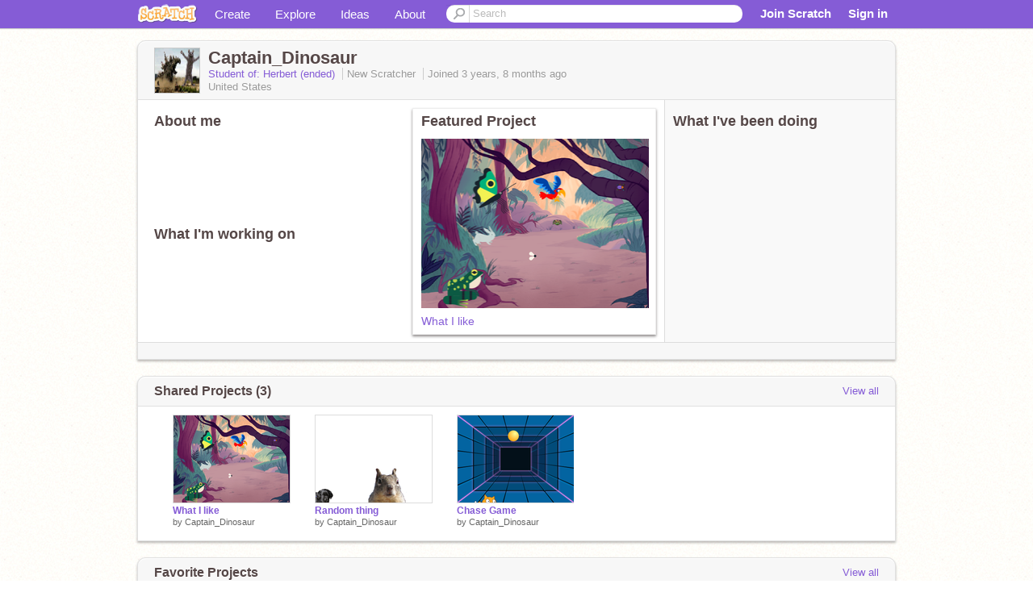

--- FILE ---
content_type: text/css
request_url: https://cdn.scratch.mit.edu/scratchr2/static/__5b3e40ec58a840b41702360e9891321b__//css/modules/modal.css
body_size: 1247
content:
.modal-backdrop {
  background-color: #000000;
  position: fixed;
  top: 0;
  left: 0;
  right: 0;
  bottom: 0;
  z-index: 10000;
}
.modal-backdrop.fade {
  opacity: 0;
}
.modal-backdrop, .modal-backdrop.fade.in {
  filter: alpha(opacity=80);
  -khtml-opacity: 0.8;
  -moz-opacity: 0.8;
  opacity: 0.8;
}
.modal {
  position: fixed;
  top: 50%;
  left: 50%;
  z-index: 11000;
  width: 560px;
  margin: -250px 0 0 -280px;
  background-color: #ffffff;
  border: 1px solid #999;
  border: 1px solid rgba(0, 0, 0, 0.3);
  *border: 1px solid #999;
  /* IE6-7 */

  -webkit-border-radius: 6px;
  -moz-border-radius: 6px;
  border-radius: 6px;
  -webkit-box-shadow: 0 3px 7px rgba(0, 0, 0, 0.3);
  -moz-box-shadow: 0 3px 7px rgba(0, 0, 0, 0.3);
  box-shadow: 0 3px 7px rgba(0, 0, 0, 0.3);
  -webkit-background-clip: padding-box;
  -moz-background-clip: padding-box;
  background-clip: padding-box;
}
.modal .modal-header .close {
  margin-top: 7px;
}

.close {
  float: right;
  color: #000000;
  font-size: 20px;
  font-weight: bold;
  line-height: 13.5px;
  text-shadow: 0 1px 0 #ffffff;
  filter: alpha(opacity=25);
  -khtml-opacity: 0.25;
  -moz-opacity: 0.25;
  opacity: 0.25;
}

.close:hover {
  color: #000000;
  text-decoration: none;
  filter: alpha(opacity=40);
  -khtml-opacity: 0.4;
  -moz-opacity: 0.4;
  opacity: 0.4;
  cursor: pointer;
}

.modal.fade {
  -webkit-transition: opacity .3s linear, top .3s ease-out;
  -moz-transition: opacity .3s linear, top .3s ease-out;
  -ms-transition: opacity .3s linear, top .3s ease-out;
  -o-transition: opacity .3s linear, top .3s ease-out;
  transition: opacity .3s linear, top .3s ease-out;
  top: -25%;
}
.modal.fade.in {
  top: 50%;
}

.modal-header {
  border-bottom: 1px solid #eee;
  padding: 5px 15px;
}
.modal-body {
  padding: 15px;
}
.modal-body.modal-body-compact {
  padding: 10px 15px 5px;
}
.modal-body form {
  margin-bottom: 0;
}
.modal-highlight {
  background-color: #d8e5fa;
}
.modal-footer {
  background-color: #f5f5f5;
  padding: 14px 15px 15px;
  border-top: 1px solid #ddd;
  -webkit-border-radius: 0 0 6px 6px;
  -moz-border-radius: 0 0 6px 6px;
  border-radius: 0 0 6px 6px;
  -webkit-box-shadow: inset 0 1px 0 #ffffff;
  -moz-box-shadow: inset 0 1px 0 #ffffff;
  box-shadow: inset 0 1px 0 #ffffff;
  zoom: 1;
  margin-bottom: 0;
}
.modal-footer:before, .modal-footer:after {
  display: table;
  content: "";
  zoom: 1;
}
.modal-footer:after {
  clear: both;
}
.modal-footer .button {
  margin-left: 5px;
}
.modal .popover, .modal .twipsy {
  z-index: 12000;
}

.modal form {
  margin-bottom: 0px;
}

.modal-footer .buttons-right {
  display: block;
  float: right;
}

.modal .tooltip.error .hovertext:after {
    margin-bottom: 3px;
}

.attention {
  font-weight: 800;
}

.underline {
  text-decoration: underline;
}

.label-above {
  margin-bottom: 0;
}

/*FOR CANCELLING DELETION*/
.deletion-canceled a {
  color: #855cd6;
}

/*FOR EMAIL CONFIRMATION POPUP*/
#email-resend-box {
  font-size: 16px;
  width: 100%;
  padding: 0;
  border-top: 1px solid #ddd;
}

#email-resend-box .email-resend-sub-header {
  color: #F9A739;
  margin-bottom: 20px;
  font-size: 22px;
}

#email-resend-box .email-resend-subsection {
  font-size: 12px;
  color: #333;
  margin-top: 20px;
}

#email-resend-box a {
  color: #855cd6;
}

#email-resend-box input[type="button"] {
  background-color: #1aa0d8;
  border-color: #1aa0d8;
  background-image: none;
  line-height: 20px;
}

#email-resend-box input[type="button"]:hover {
  background-color: #1798c4;
  border-color: #1798c4;
}

#email-resend-box input.primary {
  background-color: #F9A739;
  border-color: #F9A739;
  color: #fff;
}

#email-resend-box input.primary:hover {
  background-color: #E09633;
  border-color: #E09633;
}

#email-resend-box input[disabled],
#email-resend-box input[disabled]:hover {
  color: inherit;
  cursor: auto;
  text-decoration: none;
}

#email-resend-box .modal-footer {
  background-color: #fff;
}

#password-form-box form .control-group {
  margin: 20px 0;
}

#password-form-box form h4{
  margin: 20px 0 10px 0;
  color: #f9a739;
}

#password-form-box .button.primary {
  margin: 0;
}

#password-form-box form ul.errors {
  list-style-type: none;
  margin-left: 0;
  clear: both;
  color: red;
}

.jqui-modal,
.jqui-modal.ui-corner-all, .jqui-modal.ui-corner-top, .jqui-modal.ui-corner-left, .jqui-modal.ui-corner-tl,
.jqui-modal.ui-corner-all, .jqui-modal.ui-corner-top, .jqui-modal.ui-corner-right, .jqui-modal.ui-corner-tr,
.jqui-modal.ui-corner-all, .jqui-modal.ui-corner-bottom, .jqui-modal.ui-corner-left, .jqui-modal.ui-corner-bl,
.jqui-modal.ui-corner-all, .jqui-modal.ui-corner-bottom, .jqui-modal.ui-corner-right, .jqui-modal.ui-corner-br {
  border: 1px solid #ccc;
  border-radius: 8px;
  box-shadow: 0 2px 3px rgba(34,25,25,0.3);
  background-color: white;
  z-index: 2;
}

.jqui-modal .ui-corner-all, .jqui-modal .ui-corner-top, .jqui-modal .ui-corner-left, .jqui-modal .ui-corner-tl,
.jqui-modal .ui-corner-all, .jqui-modal .ui-corner-top, .jqui-modal .ui-corner-right, .jqui-modal .ui-corner-tr,
.jqui-modal .ui-corner-all, .jqui-modal .ui-corner-bottom, .jqui-modal .ui-corner-left, .jqui-modal .ui-corner-bl,
.jqui-modal .ui-corner-all, .jqui-modal .ui-corner-bottom, .jqui-modal .ui-corner-right, .jqui-modal .ui-corner-br {
  border: none;
  border-radius: 0; -moz-border-radius: 0; -webkit-border-radius: 0; -khtml-border-radius: 0;
}

.jqui-modal .ui-widget-content{
  background: transparent;
  border: none;
  background: none;
}

.jqui-modal.ui-widget{
  color: inherit;
  font-family: inherit;
  font-size: inherit;
  min-width: 500px;
  padding: 10px;
}


.jqui-modal .ui-state-default, .jqui-modal .ui-widget-content .jqui-modal .ui-state-default, .jqui-modal .ui-widget-header .ui-state-default{
  text-shadow: 0 1px #fff;
  font-weight: normal;
  background-color: #EFEFEF;
  color: #666;
  display: inline-block;
  background-color: #e6e6e6;
  background-repeat: no-repeat;
  background-image: -webkit-linear-gradient(top, #fff, #ccc);
  background-image: -moz-linear-gradient(top, #fff, #ccc);
  background-image: -ms-linear-gradient(top, #fff, #ccc);
  background-image: -o-linear-gradient(top, #fff, #ccc);
  background-image: linear-gradient(top, #fff, #ccc);
  border: 1px solid #999;
  -moz-border-radius: 5px;
  -webkit-border-radius: 5px;
}

.jqui-modal .ui-dialog-titlebar {
  font-size: 15px;
  font-weight: bold;
  padding: 10px;
  color: #333;
}

.jqui-modal .ui-dialog-titlebar.ui-widget-header{
  background: transparent;
}

.jqui-modal .ui-widget-header .ui-dialog-titlebar-close {
  border: 0;
  background: none;
  text-shadow: none;
  -webkit-box-shadow: none;
  -mox-box-shadow: none;
  box-shadow: none;
  overflow: hidden;
}

.ui-dialog .ui-dialog-titlebar-close span {
  margin: -8px 0px 0px -8px;
}

.jqui-modal .ui-dialog-titlebar .ui-icon-closethick {
  float: right;
  color: #999;
}

.jqui-modal .ui-dialog-content {
  padding: 10px;
}

.jqui-modal .ui-dialog-buttonpane{
  padding: 5px;
}

.jqui-modal .ui-dialog-buttonset, .jqui-modal.ui-dialog .ui-dialog-buttonpane .ui-dialog-buttonset{
  float: none;
}
